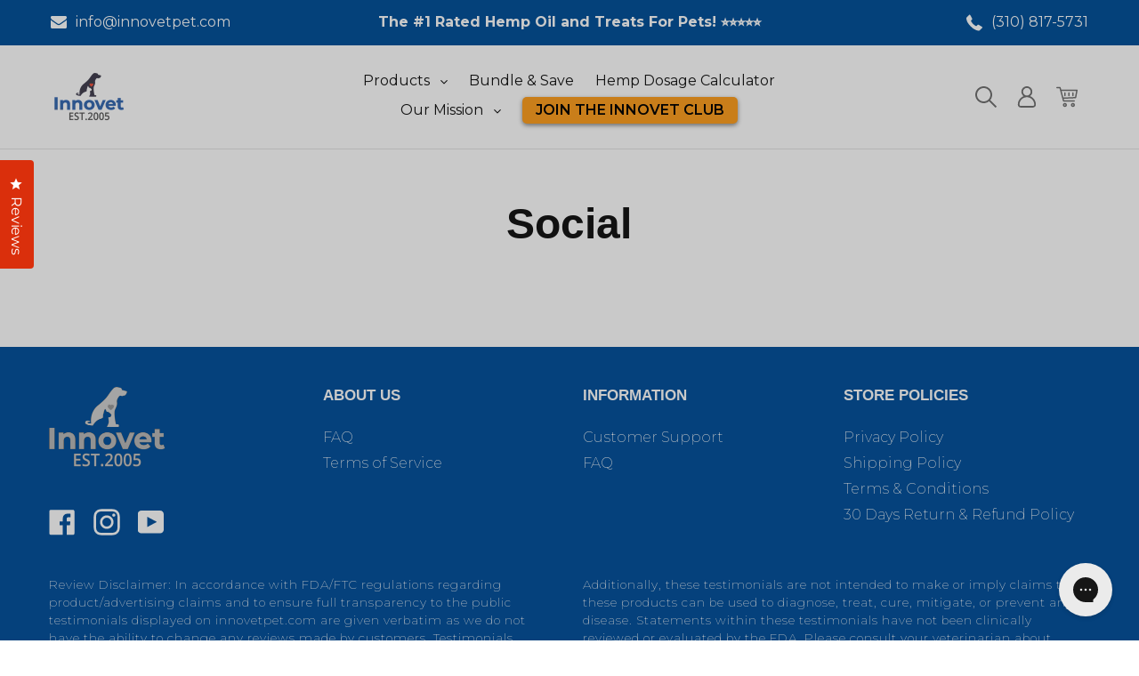

--- FILE ---
content_type: text/css
request_url: https://innovetpet.co/cdn/shop/t/28/assets/bold-upsell-custom.css?v=150135899998303055901717434613
body_size: -713
content:
/*# sourceMappingURL=/cdn/shop/t/28/assets/bold-upsell-custom.css.map?v=150135899998303055901717434613 */


--- FILE ---
content_type: text/css
request_url: https://innovetpet.co/cdn/shop/t/28/assets/layout.theme.css?v=60306151150368630981717434613
body_size: -14
content:
.cc-nav-cat-section{position:relative;padding:0 10px}.cc-nav-cat-section .cc-nav-cat-wrap{display:flex;justify-content:center}.cc-nav-cat-section .cc-nav-cat-wrap .cc-nav-cat-list{width:25%;padding:20px 10px}.cc-nav-cat-section .cc-nav-cat-wrap .cc-nav-cat-list a{padding:0;cursor:pointer}.cc-nav-cat-section .cc-nav-cat-wrap .cc-nav-cat-list a.cc-nav-cat-link{display:block;position:relative}.cc-nav-cat-section .cc-nav-cat-wrap .cc-nav-cat-list a.cc-nav-cat-link:after{content:"";display:none;width:0;height:0;position:absolute;left:85px;bottom:-19px;cursor:pointer;transform:rotate(-90deg);border-top:13px solid transparent;border-bottom:13px solid transparent;border-right:13px solid #004f99}.cc-nav-cat-section .cc-nav-cat-wrap .cc-nav-cat-list a.cc-nav-cat-link span{display:block}.cc-nav-cat-section .cc-nav-cat-wrap .cc-nav-cat-list a.cc-nav-cat-link .cc-nav-cat-icon{color:#fff}.cc-nav-cat-section .cc-nav-cat-wrap .cc-nav-cat-list a.cc-nav-cat-link .cc-nav-cat-icon img{display:block;width:100%;height:135px;-o-object-fit:cover;object-fit:cover;border-radius:10px 10px 0 0}.cc-nav-cat-section .cc-nav-cat-wrap .cc-nav-cat-list a.cc-nav-cat-link .cc-nav-cat-text{background:#38455a;color:#fff;text-align:center;font-size:15px;font-weight:600;text-transform:uppercase;letter-spacing:1px;padding:12px;line-height:normal;border-radius:0 0 10px 10px}.cc-nav-cat-section .cc-nav-cat-wrap .cc-nav-cat-list .cc-dog-category .cc-nav-sm-icon img{padding:11px;-o-object-fit:contain;object-fit:contain}.cc-nav-cat-section .cc-nav-cat-wrap .cc-nav-cat-list ul.cc-nav-sub-menu{visibility:hidden;position:absolute;background:#fff;top:100%;left:-1px;right:0;width:950px;padding:10px 20px 15px;border:1px solid var(--color-border);border-top:0}.cc-nav-cat-section .cc-nav-cat-wrap .cc-nav-cat-list ul.cc-nav-sub-menu li{display:inline-block;vertical-align:top;width:70px;margin-right:14px}.cc-nav-cat-section .cc-nav-cat-wrap .cc-nav-cat-list ul.cc-nav-sub-menu li a,.cc-nav-cat-section .cc-nav-cat-wrap .cc-nav-cat-list ul.cc-nav-sub-menu li span{display:block}.cc-nav-cat-section .cc-nav-cat-wrap .cc-nav-cat-list ul.cc-nav-sub-menu li:last-child{margin-right:0}.cc-nav-cat-section .cc-nav-cat-wrap .cc-nav-cat-list ul.cc-nav-sub-menu li .cc-nav-sm-icon img{display:block;width:100%;height:63px;border:1px solid #ddd;border-radius:10px}.cc-nav-cat-section .cc-nav-cat-wrap .cc-nav-cat-list ul.cc-nav-sub-menu li .cc-nav-sm-text{color:#333;font-size:11px;font-weight:600;text-align:center;line-height:normal;text-transform:uppercase;padding-top:7px}.cc-nav-cat-section .cc-nav-cat-wrap .cc-nav-cat-list ul.cc-nav-sub-menu li:hover .cc-nav-sm-icon img{border:1px solid #0b569d}.cc-nav-cat-section .cc-nav-cat-wrap .cc-nav-cat-list ul.cc-nav-sub-menu li:hover .cc-nav-sm-text{color:#0b569d}.cc-nav-cat-section .cc-nav-cat-wrap .cc-nav-cat-list:hover a.cc-nav-cat-link .cc-nav-cat-text{background:#004f99}.cc-nav-cat-section .cc-nav-cat-wrap .cc-nav-cat-list:hover a.cc-nav-cat-link:after{display:block}.cc-nav-cat-section .cc-nav-cat-wrap .cc-nav-cat-list:hover ul.cc-nav-sub-menu{visibility:visible}.site-nav__dropdown#SiteNavLabel-products{width:950px}.site-nav__dropdown#SiteNavLabel-products .site-nav__childlist{padding:0}.site-nav__dropdown#SiteNavLabel-products ul.site-nav__childlist-grid{display:none}@media screen and (max-width:1150px){.site-nav__dropdown#SiteNavLabel-products{width:750px}.cc-nav-cat-section .cc-nav-cat-wrap .cc-nav-cat-list a.cc-nav-cat-link .cc-nav-cat-icon img{height:115px}.cc-nav-cat-section .cc-nav-cat-wrap .cc-nav-cat-list a.cc-nav-cat-link .cc-nav-cat-text{font-size:13px;padding:11px}.cc-nav-cat-section .cc-nav-cat-wrap .cc-nav-cat-list ul.cc-nav-sub-menu{width:750px}.cc-nav-cat-section .cc-nav-cat-wrap .cc-nav-cat-list ul.cc-nav-sub-menu li{width:58px;margin-right:10px}.cc-nav-cat-section .cc-nav-cat-wrap .cc-nav-cat-list ul.cc-nav-sub-menu li .cc-nav-sm-icon img{height:58px}.cc-nav-cat-section .cc-nav-cat-wrap .cc-nav-cat-list ul.cc-nav-sub-menu li .cc-nav-sm-text{font-size:9px}}
.cc-cn-section{display:none;position:relative;background:#3b4559;text-align:center;padding:15px 0 15px 5px;line-height:normal}.cc-cn-section .cc-cn-content div{margin:auto}.cc-cn-section .cc-cn-content .cc-cn-list{position:relative;max-width:125px;margin:auto}.cc-cn-section .cc-cn-content .cc-cn-list .cc-cn-link{display:inline-block;text-decoration:none;margin:auto}.cc-cn-section .cc-cn-content .cc-cn-list .cc-cn-icon{width:75px;margin:auto;cursor:pointer}.cc-cn-section .cc-cn-content .cc-cn-list .cc-cn-icon img{display:block;width:100%;height:100%;margin:auto}.cc-cn-section .cc-cn-content .cc-cn-list .cc-cn-text{color:#fff;font-size:13px;font-weight:600;padding-top:7px;text-transform:uppercase;cursor:pointer}@media screen and (max-width:600px){.cc-cn-section{padding:10px 0 10px 5px}.cc-cn-section .cc-cn-content .cc-cn-list .cc-cn-icon{width:70px}.cc-cn-section .cc-cn-content .cc-cn-list .cc-cn-text{font-size:11px}}@media screen and (max-width:320px){.cc-cn-section .cc-cn-content .cc-cn-list .cc-cn-icon{width:80px}}@media only screen and (max-width:749px){.cc-cn-section{display:block}}


--- FILE ---
content_type: application/javascript
request_url: https://www.rtb123.com/tags/66CC00BA-CCBB-2E65-5D9D-2F42A467F572/btp.js
body_size: 5344
content:
//Innovet Pet - TAG

!function (f, b, e, v, n, t, s) {
    if (f.fbq) return; n = f.fbq = function () {
        n.callMethod ?
            n.callMethod.apply(n, arguments) : n.queue.push(arguments)
    };
    if (!f._fbq) f._fbq = n; n.push = n; n.loaded = !0; n.version = '2.0';
    n.queue = []; t = b.createElement(e); t.async = !0;
    t.src = v; s = b.getElementsByTagName(e)[0];
    s.parentNode.insertBefore(t, s)
}(window, document, 'script',
    'https://connect.facebook.net/en_US/fbevents.js');
fbq('init', '1454952038029069');
fbq('trackSingle', "1454952038029069", "PageView");

if (!!~window.location.href.toLowerCase().indexOf("/thank_you") || document.querySelector("#thank-you-message")) {

    window.cybOrderData = {
        order_id: document.querySelector(".os-order-number,#thank-you-message .shopify_order_name").textContent.trim(),
        value: document.querySelector(".total-line--subtotal .order-summary__emphasis,.total-line__price.cart_subtotal").textContent.match(/[0-9,.]+/)[0].replace(",", "")
    };
    if (!!~window.location.href.indexOf("recurring")) {
        createCybbaPixel("//secure.adnxs.com/px?id=1493737&seg=21252848&order_id=" + cybOrderData.order_id + "&value=" + cybOrderData.value + "&other=[USD]&t=2");
        fbq('trackSingle', '1454952038029069', 'Subscribe', {
            value: cybOrderData.value,
            currency: 'USD'
        });
    } else {
        createCybbaPixel("//secure.adnxs.com/px?id=1233720&seg=21252848&order_id=" + cybOrderData.order_id + "&value=" + cybOrderData.value + "&other=[USD]&t=2");
        fbq('trackSingle', '1454952038029069', 'Purchase', {
            value: cybOrderData.value,
            currency: 'USD'
        });
    }
    let cybItemArr = localStorage.getItem('ProdArrCyb') || [],
        skuItemArr = localStorage.getItem('skuArrCyb') || [];
    window._vteq = window._vteq || [];
    window._vteq.push({
        confirmation: {
            items: cybItemArr,
            orderId: cybOrderData.order_id,
            total: cybOrderData.value,
            "generic": {
                "items": skuItemArr
            }
        }
    });
}

if (!!~window.location.href.indexOf('checkouts') && !~window.location.href.indexOf('thank')) {
    createCybbaPixel("//secure.adnxs.com/seg?add=21252841&t=2"); //checkout
} if (window.location.href.includes("cart")) {
    createCybbaPixel("//secure.adnxs.com/seg?add=21252832&t=2"); //cart
    try {
        var temp = document.querySelectorAll(".cart__product-information a.cart__product-title");
        var prodId = [];
        temp.forEach(myFunction);
        function myFunction(element) {
            prodId.push(element.textContent.trim());
        }
        createCybbaScript("//ad.adacado.com/pixel/v1/32?productid=" + prodId);
    } catch (e) { }
} if (window.location.href.includes("products")) {
    createCybbaPixel("//secure.adnxs.com/seg?add=21252821&t=2"); //product
    createCybbaScript("//ad.adacado.com/pixel/v1/32?productid=" + document.querySelector(".product-single__title").textContent.trim());
}
createCybbaPixel("//secure.adnxs.com/seg?add=21252793&t=2"); //ROS

if (!!~window.location.href.indexOf("blog-categories")) {
    createCybbaPixel("//secure.adnxs.com/seg?add=27119201&t=2");
}

try{
	const cybfw = document.cookie.includes('cybbafwtest') ? '//cybba-latest-framework-minified-staging.s3.amazonaws.com/js-minified/cybba_latest_mini_v1.5.js' : '//d2rp1k1dldbai6.cloudfront.net/cybba_latest.min.js';
    var shopUrlCYB = '1526';
    !function(){
        var e=function(e){var t=document.createElement("script");t.type="text/javascript",t.async=!0,t.src=e;var n=document.getElementsByTagName("script")[0];n.parentNode.insertBefore(t,n)},t=~document.cookie.indexOf("cybbatest")?"files":"files1";e("https://"+t+".cybba.solutions/"+shopUrlCYB+"/loader.min.js"),e(cybfw),window._vteq=window._vteq||[],setTimeout(function(){window._vtsdk||e("https://files2.cybba.solutions/"+shopUrlCYB+"/loader.js?")},1100),setTimeout(function(){if("nestedVarDefined"in window&&!nestedVarDefined("_vtsdk.state.eventQueue")&&"_vtsdk"in window) _vtsdk.init();},1500)
    }()
}catch(e){}

function createCybbaScript(src) {
    var input = document.createElement('script');
    input.setAttribute('src', src);
    input.setAttribute('async', true);
    input.setAttribute('type', "text/javascript");
    document.body.appendChild(input);
}


function createCybbaPixel(src) {
    var input = document.createElement('img');
    input.setAttribute('src', src);
    input.setAttribute('width', 0);
    input.setAttribute('height', 0);
    input.setAttribute('alt', "");
    input.setAttribute('style', "display:none !important;");
    document.body.appendChild(input);
}

window.setProdIds = function () {
    let items = document.querySelectorAll("tr.cart__row");
    if (items.length) {
        window.cartArrayCyb = [], window.cartItemSkusCyb = [];
        let cybProdParse = function (item, index) {
            let _id = item.dataset.cartItemKey.split(':')[0];
            let _name = item.dataset.cartItemTitle.trim().replace(/\'|\s|-/g, '_').toLowerCase();
            cartArrayCyb.push({ id: _id })
            cartItemSkusCyb.push(_id + "|" + _name)
        };
        Array.from(items).forEach(cybProdParse)
        localStorage['ProdArrCyb'] = JSON.stringify(cartArrayCyb);
        localStorage['skuArrCyb'] = JSON.stringify(cartItemSkusCyb.join())
        clearInterval(cybProdArrInt1);
    }
};
let cybProdArrInt1 = setInterval(setProdIds, 1500);

--- FILE ---
content_type: application/x-javascript
request_url: https://storage.googleapis.com/gorgias-chat-production-client-builds/new_bundle/gorgias-chat-bundle-loader.js?applicationId=791&ignore=/static/js/main.js
body_size: 73
content:
!function() {
    var baseUrl = 'https://config.gorgias.chat'
    var applicationId = window.GORGIAS_CHAT_APP_ID
    var script = document.createElement('script')

    script.src =
        baseUrl +
        '/gorgias-chat-bundle-loader.js?applicationId=' +
        applicationId

    script.id = 'gorgias-chat-bundle-loader'
    document.body.appendChild(script)
}();


--- FILE ---
content_type: text/javascript
request_url: https://innovetpet.co/cdn/shop/t/28/assets/custom.js?v=125022163443404943901754004770
body_size: -7
content:
function initProductLinkTracker(){const t={"advanced-mobility-support-for-hip-and-joints":"https://www.innovetpet.com/products/joint-supplement-for-dogs-chews"},e={"hemp-treats-chews":"https://www.innovetpet.com/collections/treats-and-chews"};document.addEventListener("DOMContentLoaded",(function(){document.addEventListener("click",(function(l){const n=l.target.closest("a");if(!n)return;const o=n.href,s=(n.className,n.id),i=(n.textContent.trim(),n.getAttribute("data-product-id")),c=n.getAttribute("data-collection-id"),d=n.getAttribute("data-handle"),a=o.includes("/products/")||n.classList.contains("product-link")||n.closest(".product-item")||n.closest(".product-card")||null!==i,r=o.includes("/collections/")&&!o.includes("/products/")||n.classList.contains("collection-link")||n.closest(".collection-item")||n.closest(".collection-list-item")||null!==c;if(a||r){const u=function(t){try{const e=new URL(t).pathname;return e.includes("/products/")?e.split("/products/")[1].split("?")[0].split("#")[0]:e.includes("/collections/")?e.includes("/products/")?e.split("/products/")[1].split("?")[0].split("#")[0]:e.split("/collections/")[1].split("?")[0].split("#")[0]:null}catch(t){return null}}(o),p={id:s||null,dataProductId:i||null,dataCollectionId:c||null,dataHandle:d||null,urlHandle:u||null},w=Object.entries(p).filter((([t,e])=>null!==e)).map((([t,e])=>({key:t,value:e}))).shift()||{key:"none",value:null},f=a?"product":"collection";if(window.lastLinkData={type:f,url:o,element:n,urlHandle:u,id:s,dataProductId:i,dataCollectionId:c,dataHandle:d,bestIdentifier:w},u){let n=null;if(a&&t[u]?n=t[u]:r&&e[u]&&(n=e[u]),n)return l.preventDefault(),void(window.location.href=n)}}}))}))}$(document).ready((function(){$(".announcement-bar__message-slider").slick({autoplay:!0,arrows:!1,speed:5e3,dots:!1,slidesToShow:1,slidesToScroll:1,type:"fade"}),$(".follow-us-slider").slick({autoplay:!1,arrows:!1,dots:!1,infinite:!1,slidesToShow:6,slidesToScroll:1,type:"fade",responsive:[{breakpoint:1280,settings:{slidesToShow:4}},{breakpoint:1024,settings:{slidesToShow:3}},{breakpoint:750,settings:{slidesToShow:2}}]})}));